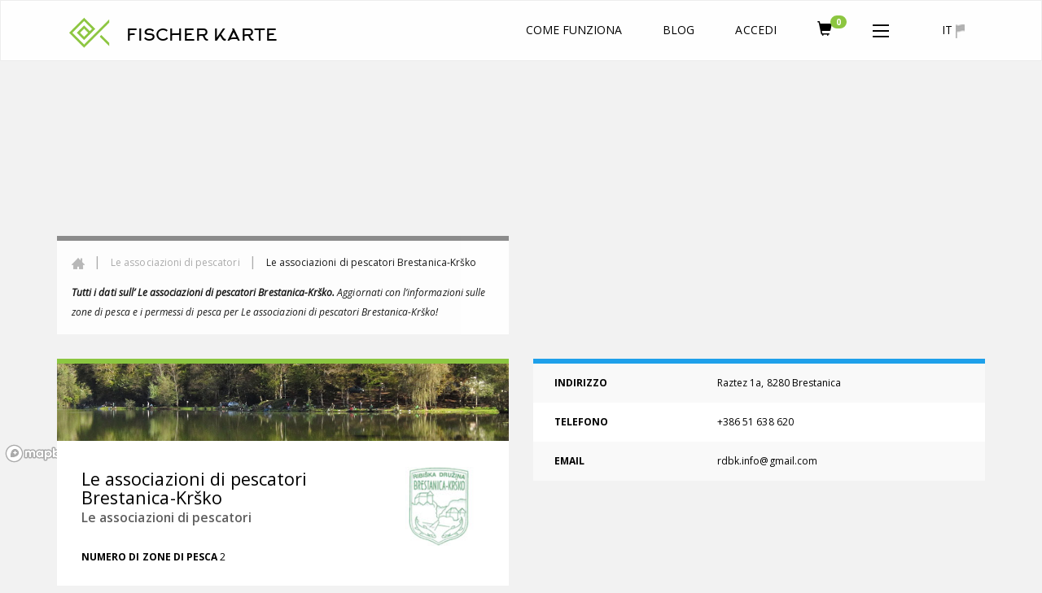

--- FILE ---
content_type: text/html; charset=UTF-8
request_url: https://www.fischerkarte.at/it/rd-brestanica-krsko
body_size: 12554
content:
<!DOCTYPE html>
<html lang="it">
<head>

    <link href='https://fonts.googleapis.com/css?family=Open+Sans:400,700,600,400italic&subset=latin,cyrillic-ext,cyrillic,latin-ext'
          rel='stylesheet' type='text/css'>
    <meta http-equiv="X-UA-Compatible" content="IE=edge">
    <meta charset="utf-8">
    <meta name="viewport" content="width=device-width, initial-scale=1.0, maximum-scale=1.0, user-scalable=no">
    <!-- The above 3 meta tags *must* come first in the head; any other head content must come *after* these tags -->
    <link href="https://www.fischerkarte.at/favicon.ico" type="image/x-icon" rel="shortcut icon"/>
	<base href="https://www.fischerkarte.at/"/>
    <title>Le associazioni di pescatori Brestanica-Krško - La più grande scelta di pesca a mosca, destinazioni di pesca in Slovenia, Europa. Prenoti la sua permesso di pesca online adesso!</title>
    <!-- CSS -->
    <link href="https://www.fischerkarte.at/css/select2.css" rel="stylesheet" />
    <link href="https://www.fischerkarte.at/css/basictable.style.css" rel="stylesheet" />
    <link href="https://www.fischerkarte.at/css/stacktable-only-try.css" rel="stylesheet" />
    <link href="https://www.fischerkarte.at/css/main.css?v=2.231" rel="stylesheet">
    <!--bd546628063184f8a5eae55af0e6c7ed-->
    <link href="https://www.fischerkarte.at/css/slick.css" rel="stylesheet">
    <link rel="stylesheet" type="text/css" href="https://www.fischerkarte.at/css/jquery-ui-1.8.22.custom-pepper-grinder.css"/>
    <link href='https://api.mapbox.com/mapbox-gl-js/v2.2.0/mapbox-gl.css' rel='stylesheet' />
    
    <link rel="stylesheet" type="text/css" href="https://www.fischerkarte.at/css/font-awesome.min.css?v=1.1" />
	<meta name="description" content="Il laghetto Mackovec (Brestanica), Fiume Sava (dal confluenza con il fiume Blanscica fino alla fine dell'argine sotto alla centrale nucleare di Krsko sulla sponda sinistra del fiume Sava). "/>
    <meta name="keywords" content="Il laghetto Mackovec (Brestanica), Fiume Sava (dal confluenza con il fiume Blanscica fino alla fine dell'argine sotto alla centrale nucleare di Krsko sulla sponda sinistra del fiume Sava)"/>
    <meta property="og:url" content="https://www.fischerkarte.at/it/rd-brestanica-krsko"/>
    <meta property="og:title" content="Le associazioni di pescatori Brestanica-Krško - La più grande scelta di pesca a mosca, destinazioni di pesca in Slovenia, Europa. Prenoti la sua permesso di pesca online adesso!"/>
    <meta property="og:description" content="Il laghetto Mackovec (Brestanica), Fiume Sava (dal confluenza con il fiume Blanscica fino alla fine dell'argine sotto alla centrale nucleare di Krsko sulla sponda sinistra del fiume Sava). "/>
    <meta property="og:type" content="website"/>
    <meta property="og:image" content="https://www.fischerkarte.at/img/logo/logo-rd-brestanca-krsko.jpg"/>
    <meta property="fb:app_id" content="220260514762217"/>
    
    <!-- Start of  Zendesk Widget script -->
    <script id="ze-snippet" src="https://static.zdassets.com/ekr/snippet.js?key=b10b6aa9-e534-42b2-a5fb-9ff02e626c2e"> </script>
    <script type="text/javascript">
     zE('webWidget', 'setLocale', 'en');
    </script>
    <!-- End of  Zendesk Widget script -->
    
</head>
<body class="typography"><!--[if lte IE 8]><p class="chromeframe">Your browser is <em>ancient!</em> <a rel="nofollow"
																			  href="http://browsehappy.com/">Upgrade to
	a different browser</a> or <a rel="nofollow" href="http://www.google.com/chromeframe/?redirect=true">install Google
	Chrome Frame</a> to experience this site.</p><![endif]-->
<div class="alert alert-danger hidden" style="text-align: center;">
	<strong>!!</strong> A causa del basso livello dell'acqua e delle temperature estreme, maneggiare il pesce con cura! Se possibile, posticipa la pesca (soprattutto dei salmonidi) per un giorno circa per consentire la normalizzazione delle condizioni.
</div>
<header class="header">
	<nav class="navbar navbar-default header-static-top navbar-main">
		<div class="container">
			<!-- BRAND - left -->
			<div class="navbar-header pull-left">
				<a href="https://www.fischerkarte.at/it"><img class="logo-ribiske-karte" src="https://www.fischerkarte.at/img/licence_to_fish_green_fish_logo_723x723.png"></a>
				<a href="https://www.fischerkarte.at/it" class="navbar-brand hidden-xs">FISCHER KARTE
					<!--<img alt="christmas cap" src="https://www.fischerkarte.at/img/christmas-cap.png">-->
				</a>
			</div>
			<!-- LANGUAGE - right -->
			<div class="navbar-header pull-right">
				<ul class="nav navbar-nav">
					<li id="collapse_submenu_lang" class="hidden-xs">
						<a href="#" class="dropdown-toggle" data-toggle="dropdown" role="button" aria-haspopup="true"
						   aria-expanded="false">it <img alt="it" src="https://www.fischerkarte.at/img/icon_flag.png"></a>
						<ul class="dropdown-menu">
							
							<li title="Deutsch"><a href="https://www.fischerkarte.at/rd-brestanica-krsko">de</a></li>
							
							<li title="English"><a href="https://www.fischerkarte.at/en/rd-brestanica-krsko">en</a></li>
							
							<li title="Slovenščina"><a href="https://www.fischerkarte.at/sl/rd-brestanica-krsko">sl</a></li>
							
						</ul>
					</li>
					<li class="visible-xs">
						<a id="mobile_lang" href="#navbar-collapse-2" data-toggle="collapse" class="quiet">
							it <img alt="it" src="https://www.fischerkarte.at/img/icon_flag.png"></a>
					</li>
				</ul>
			</div>

			<!-- MENU mobile - right -->
			<div class="navbar-header">
				<button type="button" class="navbar-toggle collapsed" data-toggle="collapse" data-target="#navbar-collapse-1" aria-expanded="false">
					<!--<span class="badge hidden" style="background-color:#8cc640;position: absolute;bottom:50%;right:10%;">0</span>-->
					<img src="https://www.fischerkarte.at/img/icon_more.png" alt="Menu">
				</button>
				<ul class="nav navbar-nav pull-right">
					
					<li class="visible-xs"><a href="https://auth.fischerkarte.at/it/login" title="Accedi" class="cp glyphicon glyphicon-log-in"></a></li>
					
					
					<li class="visible-xs">
						<a href="https://meine.fischerkarte.at/it/shopping-cart">
							<i style="font-size: 18px;margin-top: 4px;" class="glyphicon glyphicon-shopping-cart"></i>
	                        <span class="badge" style="background-color:#8cc640;position: absolute;bottom:50%;left:30px;">0</span>
                        </a>
                    </li>
				</ul>
			</div>

			<!-- MENU not-mobile with SUBMENU - right -->
			<!-- Collect the nav links, forms, and other content for toggling -->
			<div id="navbar-collapse-1" class="collapse navbar-collapse pull-right">
				<ul class="nav navbar-nav">
					<!--<li><a href="#"><img src="https://www.fischerkarte.at/img/icon_search.png" alt="Search"></a></li>-->

					
					<li ><a href="https://www.fischerkarte.at/it/kako-deluje">Come funziona</a></li>
					<li><a href="https://www.fischerkarte.at/blog" target="_blank">Blog</a></li>
					
					
					
					<li class="hidden-xs"><a href="https://auth.fischerkarte.at/it/login">Accedi</a></li>
					
					
					<li class="hidden-xs">
						<a href="https://meine.fischerkarte.at/it/shopping-cart">
							<i style="font-size: 18px;" class="glyphicon glyphicon-shopping-cart"></i>
	                        <span class="badge" style="background-color:#8cc640;position: absolute;bottom:50%;right:10%;">0</span>
                        </a>
                    </li>
					<li id="collapse_submenu" class="dropdown hidden-xs">
						<a href="#" class="dropdown-toggle" data-toggle="dropdown" role="button" aria-haspopup="true"
						   aria-expanded="false"><img src="img/icon_more.png" alt="More"></a>
						<ul class="dropdown-menu">
							
							
							<li ><a href="https://www.fischerkarte.at/it/ribolovni-revirji">Zone di pesca</a></li>
							<li ><a href="https://www.fischerkarte.at/it/ribiske-druzine">Le associazioni di pescatori</a></li>
							
							<li ><a href="https://www.fischerkarte.at/it/nakup-darilnega-bona">Buoni regalo</a></li>
							
							<li ><a class="highlighted" href="https://www.fischerkarte.at/it/kapitalni-ulovi">Catture da record</a></li>
							<li><a href="https://www.fischerkarte.at/it/la-pesca-in-slovenia">La pesca in Slovenia</a></li>
							
							<li><a href="https://auth.fischerkarte.at/it/register">Registrazione</a></li>
							
							
						</ul>
					</li>

					
					
					<li class="visible-xs"><a href="https://www.fischerkarte.at/it/ribolovni-revirji">Zone di pesca</a></li>
					<li class="visible-xs"><a href="https://www.fischerkarte.at/it/ribiske-druzine">Le associazioni di pescatori</a></li>
					
					<li class="visible-xs"><a href="https://www.fischerkarte.at/it/nakup-darilnega-bona">Buoni regalo</a></li>
					
					<li class="visible-xs"><a class="highlighted" href="https://www.fischerkarte.at/it/kapitalni-ulovi">Catture da record</a></li>
					<li class="visible-xs"><a href="https://www.fischerkarte.at/it/la-pesca-in-slovenia">La pesca in Slovenia</a></li>
					
					<li class="visible-xs"><a href="https://auth.fischerkarte.at/it/register">Registrazione</a></li>
					
					
				</ul>
			</div>
			<!-- /.navbar-collapse -->

			<div id="navbar-collapse-2" class="collapse navbar-collapse pull-right hidden-lg hidden-md hidden-sm">
				<ul class="nav navbar-nav">
					
							<li title="Deutsch"><a href="https://www.fischerkarte.at/rd-brestanica-krsko">de</a></li>
							
							<li title="English"><a href="https://www.fischerkarte.at/en/rd-brestanica-krsko">en</a></li>
							
							<li title="Slovenščina"><a href="https://www.fischerkarte.at/sl/rd-brestanica-krsko">sl</a></li>
							
				</ul>
			</div>
			<!-- /.navbar-collapse -->
		</div>
		<!-- /.container -->
	</nav>
</header>

<div class="family pb0">
    <div class="container-fluid">
        <div class="row">
            <div id="map_canvas" class="map" style="z-index:0;position: absolute !important; height: 500px !important;"></div>
        </div>
    </div>

    <div class="container">
        <div class="row">
            <div class="col-sm-6 opc9">
                <div class="breadcrumbs">
                    <ol class="breadcrumb">
                        <li><a href="https://www.fischerkarte.at/it"><img src="https://www.fischerkarte.at/img/icon_home.png"></a></li>
                        <li><a href="https://www.fischerkarte.at/it/ribiske-druzine">Le associazioni di pescatori</a></li>
                        <li class="active">Le associazioni di pescatori  Brestanica-Krško</li>
                    </ol>
                    <span class="italic"><strong>Tutti i dati sull’ Le associazioni di pescatori Brestanica-Krško.</strong> Aggiornati con l’informazioni sulle zone di pesca e i permessi di pesca per Le associazioni di pescatori Brestanica-Krško!</span>
                </div>
            </div>
        </div>
        <div class="row">
            <div class="col-sm-6">
                <div class="block-border-top">
                    <div class="block-img">
                        <img src="https://www.fischerkarte.at/img/h_imgs/brestanica-krsko-dovolilnice.jpg" class="img-full-width">
                    </div>
                    <div class="block-text">
                        
                        <img src="https://www.fischerkarte.at/img/logo/logo-rd-brestanca-krsko.jpg" class="family-logo">
                        
                        <div class="family-text">
                            <h1 class="h2">Le associazioni di pescatori  Brestanica-Krško</h1>
                            <h4 class="quiet semi-bold"><a href="https://www.fischerkarte.at/it/ribiske-druzine">Le associazioni di pescatori </a></h4>
                        </div>
                        <br>
                        <ul class="block-features">
                            <li><span class="bold">NUMERO DI ZONE DI PESCA</span> <span>2</span>
                        </ul>
                    </div>
                </div>
            </div>
            <div class="col-sm-6">
                <div class="block-border-top data">
                    <table class="table table-striped mb0">
                        <tr>
                            <td class="bold">INDIRIZZO</td>
                            <td>Raztez 1a, 8280 Brestanica
                            </td>
                        </tr>
                        <tr>
                            <td class="bold">TELEFONO</td>
                            <td>+386 51 638 620
                            </td>
                        </tr>
                        <tr>
                            <td class="bold">EMAIL</td>
                            <td><a href="mailto:rdbk.info@gmail.com">rdbk.info@gmail.com</a></td>
                        </tr>
                        <tr hidden>
                            <td class="bold">ORARIO DI LAVORO</td>
                            <td>Za info pokličite 051 638 620
                            </td>
                        </tr>
                    </table>
                </div>
            </div>
        </div>
        
    </div>
</div>
<div class="districts container">
    <div class="row">
                                <div class="col-sm-4">
            <div class="block">
                <div class="block-img">
                    <a href="https://www.fischerkarte.at/it/rd-brestanica-krsko/ribnik-mackovec-2"><img title="Il laghetto Mackovec " alt="Ribnik Mačkovec 2" src="https://www.fischerkarte.at/img/h_imgs/mackovec-brestanica-krsko-dovolilnice.jpg" class="img-full-width"></a>
                                    </div>
                <div class="block-text-sm">
                    <h2><a href="https://www.fischerkarte.at/it/rd-brestanica-krsko/ribnik-mackovec-2">Il laghetto Mackovec </a></h2>
                    <span class="h5 quiet">(Brestanica)</span>                    <span class="h5 quiet"></span>
                    <h4 class="quiet semi-bold"><a href="https://www.fischerkarte.at/it/rd-brestanica-krsko">Le associazioni di pescatori Brestanica-Krško</a></h4>
                                                            <br>
                    <ul class="block-features">
                        <li><span class="bold text-uppercase">Possibilità di pesca</span>* <span>alburno, carpa, carpa argento, carpa di prussia, carpa erbivora (amur), cavedano europeo, rutilo (gardon), scardola, tinca</span>
                        </li>
                        <li><span class="bold text-uppercase">Tipo di pesca</span>*
                            <span>pesca a fondo, pesca con il galleggiante</span>
                        </li>
                        <li><span class="bold text-uppercase">Esche ammesse</span>*
                            <span>esche di origine animale, esche di origine vegetale</span>
                        </li>
                        <li><span class="bold text-uppercase">Tipo d'acqua</span> <span>acque ferme</span></li>
                    </ul>
                    <br>
                    <span class="glyphicon glyphicon-hand-right" style="color:red"></span>
                    <span class="bold">* ATTENZIONE:</span>
                    <span style="font-style: italic"> I parametri dipendono dal permesso di pesca acquistato! Prima dell’acquisto, verifica QUALI TIPI DI PESCA sono consentiti con ciascun permesso!</span>
                    <a class="glyphicon glyphicon-option-horizontal pull-right lead" href="https://www.fischerkarte.at/it/rd-brestanica-krsko/ribnik-mackovec-2" role="button"></a>
                                    </div>
            </div>
        </div>
                                <div class="col-sm-4">
            <div class="block">
                <div class="block-img">
                    <a href="https://www.fischerkarte.at/it/rd-brestanica-krsko/sava-19"><img title="Fiume Sava " alt="Sava 19" src="https://www.fischerkarte.at/img/h_imgs/sava-brestanica-krsko-dovolilnice.jpg" class="img-full-width"></a>
                                    </div>
                <div class="block-text-sm">
                    <h2><a href="https://www.fischerkarte.at/it/rd-brestanica-krsko/sava-19">Fiume Sava </a></h2>
                    <span class="h5 quiet">(dal confluenza con il fiume Blanscica fino alla fine dell'argine sotto alla centrale nucleare di Krsko sulla sponda sinistra del fiume Sava)</span>                    <span class="h5 quiet"></span>
                    <h4 class="quiet semi-bold"><a href="https://www.fischerkarte.at/it/rd-brestanica-krsko">Le associazioni di pescatori Brestanica-Krško</a></h4>
                                                            <br>
                    <ul class="block-features">
                        <li><span class="bold text-uppercase">Possibilità di pesca</span>* <span>alburno, barbo, carpa, cavedano europeo, luccio, naso, pigo, siluro d'europa, vimba</span>
                        </li>
                        <li><span class="bold text-uppercase">Tipo di pesca</span>*
                            <span>pesca a fondo, pesca a mosca, pesca a spinning, pesca con il galleggiante, pesca dalla barca</span>
                        </li>
                        <li><span class="bold text-uppercase">Esche ammesse</span>*
                            <span>esche artificiali, esche di origine animale, esche di origine vegetale, mosca artificiale</span>
                        </li>
                        <li><span class="bold text-uppercase">Tipo d'acqua</span> <span>corsi d'acqua</span></li>
                    </ul>
                    <br>
                    <span class="glyphicon glyphicon-hand-right" style="color:red"></span>
                    <span class="bold">* ATTENZIONE:</span>
                    <span style="font-style: italic"> I parametri dipendono dal permesso di pesca acquistato! Prima dell’acquisto, verifica QUALI TIPI DI PESCA sono consentiti con ciascun permesso!</span>
                    <a class="glyphicon glyphicon-option-horizontal pull-right lead" href="https://www.fischerkarte.at/it/rd-brestanica-krsko/sava-19" role="button"></a>
                                    </div>
            </div>
        </div>
                    </div>
    </div>


    <!-- Mapbox CSS & JS -->
    <link href="https://api.mapbox.com/mapbox-gl-js/v2.15.0/mapbox-gl.css" rel="stylesheet" />
    <script src="https://api.mapbox.com/mapbox-gl-js/v2.15.0/mapbox-gl.js"></script>
    <script src="https://unpkg.com/@mapbox/mapbox-sdk/umd/mapbox-sdk.min.js"></script>

    <script>
      // Mapbox token
      mapboxgl.accessToken = 'pk.eyJ1IjoicHViaSIsImEiOiJjbWFmbzUwNjcwM3ZoMm5zaDFiazZ5aXNzIn0.B1gawQzcntv5GJLg3bW5kg';

      // Create map
      const map = new mapboxgl.Map({
        container: 'map_canvas',
        style: 'mapbox://styles/mapbox/streets-v11',
        center: [14.768927, 46.191545],
        zoom: 8
      });

      // Polyline coordinates
      const flightPlanCoordinates = [
        {lng: 13.71866, lat: 46.52661}, {lng: 13.77611, lat: 46.51833}, {lng: 13.84556, lat: 46.52000},
        {lng: 13.93695, lat: 46.51583}, {lng: 14.08222, lat: 46.48916}, {lng: 14.12889, lat: 46.46306},
        {lng: 14.47805, lat: 46.41945}, {lng: 14.54500, lat: 46.40749}, {lng: 14.81319, lat: 46.51138},
        {lng: 14.83375, lat: 46.57069}, {lng: 14.86750, lat: 46.61333}, {lng: 15.07441, lat: 46.64857},
        {lng: 15.13945, lat: 46.65722}, {lng: 15.40611, lat: 46.65250}, {lng: 15.60250, lat: 46.68666},
        {lng: 15.80666, lat: 46.71861}, {lng: 15.85903, lat: 46.72319}, {lng: 15.98792, lat: 46.75514},
        {lng: 16.00931, lat: 46.83549}, {lng: 16.11180, lat: 46.86972}, {lng: 16.18104, lat: 46.86458},
        {lng: 16.22945, lat: 46.87625}, {lng: 16.29819, lat: 46.86930}, {lng: 16.33722, lat: 46.80916},
        {lng: 16.32527, lat: 46.75583}, {lng: 16.37533, lat: 46.72277}, {lng: 16.40861, lat: 46.65888},
        {lng: 16.53097, lat: 46.50903}, {lng: 16.60787, lat: 46.47624}, {lng: 16.56446, lat: 46.47709},
        {lng: 16.51779, lat: 46.49165}, {lng: 16.46389, lat: 46.52096}, {lng: 16.38416, lat: 46.53583},
        {lng: 16.29251, lat: 46.53082}, {lng: 16.25241, lat: 46.49556}, {lng: 16.26611, lat: 46.41945},
        {lng: 16.13792, lat: 46.40596}, {lng: 16.08041, lat: 46.33604}, {lng: 16.01722, lat: 46.29805},
        {lng: 15.79778, lat: 46.23333}, {lng: 15.65916, lat: 46.22090}, {lng: 15.61195, lat: 46.16694},
        {lng: 15.60639, lat: 46.11583}, {lng: 15.66361, lat: 46.06798}, {lng: 15.71149, lat: 46.05319},
        {lng: 15.72445, lat: 45.93861}, {lng: 15.69611, lat: 45.84306}, {lng: 15.65264, lat: 45.82339},
        {lng: 15.61180, lat: 45.84674}, {lng: 15.49945, lat: 45.83583}, {lng: 15.31584, lat: 45.75666},
        {lng: 15.28865, lat: 45.70055}, {lng: 15.35663, lat: 45.71201}, {lng: 15.35259, lat: 45.65176},
        {lng: 15.29400, lat: 45.59454}, {lng: 15.30397, lat: 45.53863}, {lng: 15.27722, lat: 45.46277},
        {lng: 15.15667, lat: 45.42929}, {lng: 15.09203, lat: 45.47152}, {lng: 14.97906, lat: 45.50047},
        {lng: 14.82609, lat: 45.46545}, {lng: 14.72361, lat: 45.53139}, {lng: 14.57035, lat: 45.66638},
        {lng: 14.53500, lat: 45.61222}, {lng: 14.49611, lat: 45.54368}, {lng: 14.39250, lat: 45.48611},
        {lng: 14.13722, lat: 45.47527}, {lng: 13.90695, lat: 45.45333}, {lng: 13.70361, lat: 45.44416},
        {lng: 13.64048, lat: 45.45375}, {lng: 13.59174, lat: 45.48170}, {lng: 13.66584, lat: 45.54306},
        {lng: 13.74993, lat: 45.54902}, {lng: 13.71695, lat: 45.59611}, {lng: 13.85722, lat: 45.58722},
        {lng: 13.91834, lat: 45.63639}, {lng: 13.83528, lat: 45.71777}, {lng: 13.79153, lat: 45.75277},
        {lng: 13.69750, lat: 45.78416}, {lng: 13.60375, lat: 45.80888}, {lng: 13.57833, lat: 45.85027},
        {lng: 13.61410, lat: 45.90514}, {lng: 13.63472, lat: 45.94791}, {lng: 13.59334, lat: 45.99305},
        {lng: 13.54028, lat: 45.96833}, {lng: 13.47972, lat: 46.01222}, {lng: 13.53889, lat: 46.07944},
        {lng: 13.59361, lat: 46.10527}, {lng: 13.66604, lat: 46.17531}, {lng: 13.55055, lat: 46.21805},
        {lng: 13.48847, lat: 46.23195}, {lng: 13.41889, lat: 46.21306}, {lng: 13.38347, lat: 46.29514},
        {lng: 13.44084, lat: 46.34638}, {lng: 13.51139, lat: 46.38472}, {lng: 13.69201, lat: 46.45166},
        {lng: 13.71866, lat: 46.52661}
      ];

      // Convert to GeoJSON line
      const geojsonLine = {
        type: 'Feature',
        geometry: {
          type: 'LineString',
          coordinates: flightPlanCoordinates.map(coord => [coord.lng, coord.lat])
        }
      };

      map.on('load', function () {
        // Add line layer
        map.addSource('route', {
          'type': 'geojson',
          'data': geojsonLine
        });

        map.addLayer({
          'id': 'route',
          'type': 'line',
          'source': 'route',
          'layout': {},
          'paint': {
            'line-color': '#444',
            'line-width': 5,
            'line-opacity': 0.5
          }
        });

        // Geocode address
        const mapboxClient = mapboxSdk({ accessToken: 'pk.eyJ1IjoicHViaSIsImEiOiJjbWFmbzUwNjcwM3ZoMm5zaDFiazZ5aXNzIn0.B1gawQzcntv5GJLg3bW5kg'});
        const address = 'Raztez 1a, 8280 Brestanica';

        mapboxClient.geocoding.forwardGeocode({
          query: address,
          limit: 1
        })
        .send()
        .then(response => {
          if (response && response.body && response.body.features && response.body.features.length) {
            const feature = response.body.features[0];
            const lngLat = feature.center;

            // Center map
            map.flyTo({ center: lngLat, zoom: 10, offset: [300, 0] });

            // Create marker
            const marker = new mapboxgl.Marker()
              .setLngLat(lngLat)
              .addTo(map);

            // Info popup
            const popupHtml = `
              <div style="width:300px">
                <div style="float:left;margin-right:10px">
                  <img src="https://www.fischerkarte.at/img/logo/logo-rd-brestanca-krsko.jpg" width="80">
                </div>
                <a target="_blank" style="float:left;font-size:16px;width:210px" href="https://maps.google.com/maps?q=${lngLat[1]},${lngLat[0]}&z=12">Le associazioni di pescatori  Brestanica-Krško</a><br />
                <a target="_blank" style="float:left;font-size:12px;width:210px" href="https://maps.google.com/maps?q=${lngLat[1]},${lngLat[0]}&z=12">Raztez 1a, 8280 Brestanica</a>
              </div>
            `;

            const popup = new mapboxgl.Popup({ offset: 25, maxWidth: '500px' }).setHTML(popupHtml);
            marker.setPopup(popup);
          } else {
            alert('Geocode was not successful.');
          }
        });
      });
    </script>
<footer>
    <div class="footer-top">
        <nav class="navbar navbar-inverse navbar-static-top">
            <div class="container">
                <div class="navbar-header">
                    <a class="navbar-brand" href="https://www.fischerkarte.at/it">RIBISKE KARTE</a>

                    <button type="button" class="navbar-toggle collapsed" data-toggle="collapse"
                            data-target="#bs-example-navbar-collapse-2" aria-expanded="false">
                        <img src="https://www.fischerkarte.at/img/icon_more_inverted.png" alt="More">
                    </button>
                </div>
                <div class="collapse navbar-collapse" id="bs-example-navbar-collapse-2">
                    <ul class="nav navbar-nav navbar-right">
                        <li><a href="https://www.fischerkarte.at/it/pogosta-vprasanja">FAQ</a></li>
                        <li><a href="https://www.fischerkarte.at/it/kako-deluje">Come funziona</a></li>
                        <li><a href="https://www.fischerkarte.at/it/blog">Blog</a></li>
                        <li><a href="https://www.fischerkarte.at/it/kontakt">Contatto</a></li>
                        <li><a href="#" class="pr0"><img alt="More" src="img/icon_share.png"></a></li>
                    </ul>
                </div>
            </div>
        </nav>
    </div>
    <div class="footer-bottom">
        <div class="container">
            <div class="row">
                <ul class="col-sm-2">
	<li>
		<a href="https://www.fischerkarte.at/it/pogosta-vprasanja" target="_blank">FAQ</a></li>
	<li>
		<a href="https://www.fischerkarte.at/it/navodila-za-uporabo" target="_blank">Come funziona</a></li>
	<li>
		<a href="https://www.fischerkarte.at/it/placilo-ribiske-karte-z-e-denarnico" target="_blank">Come pagare con l'eWallet?</a></li>
	<li>
		<a href="https://www.fischerkarte.at/it/o-portalu" target="_blank">Informazioni sul sito</a></li>
</ul>
<ul class="col-sm-2">
	<li>
		<a href="https://www.fischerkarte.at/it/kontakt" target="_blank">Contatto</a></li>
	<li>
		<a href="https://www.fischerkarte.at/it/pravila-in-pogoji" target="_blank">Termini e condizioni</a></li>
	<li>
		<a href="https://www.fischerkarte.at/it/za-ribiske-druzine" target="_blank">Per le Le associazioni di pescatori</a></li>
</ul>
<ul class="col-sm-2">
	<li>
		<a href="https://www.fischerkarte.at/it/la-pesca-in-slovenia" target="_blank">La pesca in Slovenia</a></li>
	<li>
		<a href="https://www.fischerkarte.at/it/pesca-a-mosca-in-slovenia" target="_blank">Pesca a mosca in Slovenia</a></li>
	<li>
		<a href="https://www.fischerkarte.at/it/pesca-alla-carpa-in-slovenia" target="_blank">Pesca alla carpa in Slovenia</a></li>
	<li>
		<a href="https://www.fischerkarte.at/it/najzanimivejse-ribolovne-ribe-v-sloveniji" target="_blank">I pesci più interessanti per la pesca in Slovenia</a></li>
	<li>
		<a href="https://www.fischerkarte.at/it/ribolovni-revirji" target="_blank">Zone di pesca</a></li>
	<li>
		<a href="https://www.fischerkarte.at/it/ribiske-druzine" target="_blank">Le associazioni di pescatori</a></li>
</ul>
<ul class="col-sm-2">
	<li>
		<a href="https://www.fischerkarte.at/it/kapitalni-ulovi" target="_blank">Catture da record</a></li>
	<li>
		<a href="https://www.ribiskekarte.si/blog/" target="_blank">Blog</a></li>
	<li>
		<a href="https://www.fischerkarte.at/it/v-medijih" target="_blank">Nei media</a></li>
</ul>

                <div class="col-sm-4 brands">
                    <a onclick="_gaq.push(['_trackEvent','brands','footer','sloveniainfo']);" class="pull-left" href="http://www.slovenia.info" target="_blank" rel="nofollow"><img alt="slovenia.info" src="https://www.fischerkarte.at/img/logo_brand_i_feel_slovenia.png" class="img-responsive"></a>
                    <a onclick="_gaq.push(['_trackEvent','brands','footer','visitljubljanacom']);" class="pull-left" href="https://www.visitljubljana.com" target="_blank" rel="nofollow"><img alt="visitljubljana.com" src="https://www.fischerkarte.at/img/logo_brand_visit_ljubljana.png" class="img-responsive"></a>
                    <a onclick="_gaq.push(['_trackEvent','brands','footer','radolcasi']);" class="pull-left" href="http://www.radolca.si" target="_blank" rel="nofollow"><img alt="radolca.si" src="https://www.fischerkarte.at/img/logo_brand_radolca.png" class="img-responsive"></a>
                </div>
            </div>
            <div class="row">
                <div class="col-sm-12">
                    <div class="pull-left  payment-images">
                        <img alt="Moneta" src="https://www.fischerkarte.at/img/_footer/logo_moneta_new.png" class="img-responsive pull-left">
                        <img alt="Visa" src="https://www.fischerkarte.at/img/_footer/logo_visa.png" class="img-responsive pull-left">
                        <img alt="Visa Electron" src="https://www.fischerkarte.at/img/_footer/logo_visa_electron.png" class="img-responsive pull-left ">
                        <img alt="Mastercard" src="https://www.fischerkarte.at/img/_footer/logo_mastercard.png" class="img-responsive pull-left">
                        <img alt="Mastercard Secure Code" src="https://www.fischerkarte.at/img/_footer/logo_mc_secure_code.png" class="img-responsive pull-left ">
                        <img alt="Verified by Visa" src="https://www.fischerkarte.at/img/_footer/logo_verified_by_visa.png" class="img-responsive pull-left ">
                        <img alt="PayPal" src="https://www.fischerkarte.at/img/_footer/logo_paypal.png" class="img-responsive pull-left">
                    </div>
                </div>
            </div>
        </div>
    </div>
    <div class="footer-copyright">
        <div class="container center">Ribiške karte &copy; 2026 &bullet; Tutti i diritti riservati
        </div>
    </div>
    <div class="footer-copyright" style="background: white">
        <div class="container center">
            <div class="row">
                <div class="col-sm-12">
                    <div class="pull-left footer-logos">
                        
                        <a target="_blank" href="https://www.fischerkarte.at/it/rd-ajdovscina"> <img title="Ajdovščina" alt="Ajdovščina" src="https://www.fischerkarte.at/img/logo/logo_rd_ajdovscina.jpg" class="img-responsive"></a>
                        
                        <a target="_blank" href="https://www.fischerkarte.at/it/rd-barje"> <img title="Barje" alt="Barje" src="https://www.fischerkarte.at/img/logo/rd_barje_logo.png" class="img-responsive"></a>
                        
                        <a target="_blank" href="https://www.fischerkarte.at/it/rd-ilirska-bistrica"> <img title="Bistrica" alt="Bistrica" src="https://www.fischerkarte.at/img/logo/logotip-rd-bistrica-2024.jpg" class="img-responsive"></a>
                        
                        <a target="_blank" href="https://www.fischerkarte.at/it/rd-bistrica-domzale"> <img title="Bistrica Domžale" alt="Bistrica Domžale" src="https://www.fischerkarte.at/img/logo/rd-bistrica-domzale-logotip-2019-izboljsani.png" class="img-responsive"></a>
                        
                        <a target="_blank" href="https://www.fischerkarte.at/it/rd-bohinj"> <img title="Bohinj" alt="Bohinj" src="https://www.fischerkarte.at/img/logo/logo_rd_bohinj.jpg" class="img-responsive"></a>
                        
                        <a target="_blank" href="https://www.fischerkarte.at/it/rd-brestanica-krsko"> <img title="Brestanica-Krško" alt="Brestanica-Krško" src="https://www.fischerkarte.at/img/logo/logo-rd-brestanca-krsko.jpg" class="img-responsive"></a>
                        
                        <a target="_blank" href="https://www.fischerkarte.at/it/rd-brezice"> <img title="Brežice" alt="Brežice" src="https://www.fischerkarte.at/img/logo/logo-rd-brezice.jpg" class="img-responsive"></a>
                        
                        <a target="_blank" href="https://www.fischerkarte.at/it/rd-celje"> <img title="Celje" alt="Celje" src="https://www.fischerkarte.at/img/logo/logo_rd_celje.jpg" class="img-responsive"></a>
                        
                        <a target="_blank" href="https://www.fischerkarte.at/it/rd-cerknica"> <img title="Cerknica" alt="Cerknica" src="https://www.fischerkarte.at/img/logo/rd-cerknica-logotip-128.jpg" class="img-responsive"></a>
                        
                        <a target="_blank" href="https://www.fischerkarte.at/it/rd-crnomelj"> <img title="Črnomelj" alt="Črnomelj" src="https://www.fischerkarte.at/img/logo/logo-rd-crnomelj.jpg" class="img-responsive"></a>
                        
                        <a target="_blank" href="https://www.fischerkarte.at/it/rd-dolomiti"> <img title="Dolomiti" alt="Dolomiti" src="https://www.fischerkarte.at/img/logo/rd-dolomiti-logo-znak-lipan.jpg" class="img-responsive"></a>
                        
                        <a target="_blank" href="https://www.fischerkarte.at/it/gemeinde-keutschach-am-see"> <img title="Gemeinde Keutschach am See" alt="Gemeinde Keutschach am See" src="https://www.fischerkarte.at/img/logo/gemeinde-keutschach-am-see.jpg" class="img-responsive"></a>
                        
                        <a target="_blank" href="https://www.fischerkarte.at/it/rd-grosuplje"> <img title="Grosuplje" alt="Grosuplje" src="https://www.fischerkarte.at/img/logo/logo-rd-grosuplje.jpg" class="img-responsive"></a>
                        
                        <a target="_blank" href="https://www.fischerkarte.at/it/iztok-rebernak"> <img title="Iztok Rebernak" alt="Iztok Rebernak" src="https://www.fischerkarte.at/img/logo/ribniki-vinicka-vas-128.jpg" class="img-responsive"></a>
                        
                        <a target="_blank" href="https://www.fischerkarte.at/it/rd-jesenice"> <img title="Jesenice" alt="Jesenice" src="https://www.fischerkarte.at/img/logo/logo-RD-Jesenice-128x128.jpg" class="img-responsive"></a>
                        
                        <a target="_blank" href="https://www.fischerkarte.at/it/rd-koper"> <img title="Koper" alt="Koper" src="https://www.fischerkarte.at/img/logo/logo-rd-koper.jpg" class="img-responsive"></a>
                        
                        <a target="_blank" href="https://www.fischerkarte.at/it/rd-koroska"> <img title="Koroška" alt="Koroška" src="https://www.fischerkarte.at/img/logo/logo-rd-koroska.jpg" class="img-responsive"></a>
                        
                        <a target="_blank" href="https://www.fischerkarte.at/it/rd-kostanjevica-na-krki"> <img title="Kostanjevica na Krki" alt="Kostanjevica na Krki" src="https://www.fischerkarte.at/img/logo/logo-rd-kostanjevica-na-krki.jpg" class="img-responsive"></a>
                        
                        <a target="_blank" href="https://www.fischerkarte.at/it/rd-kranj"> <img title="Kranj" alt="Kranj" src="https://www.fischerkarte.at/img/logo/logo-rd-kranj.jpg" class="img-responsive"></a>
                        
                        <a target="_blank" href="https://www.fischerkarte.at/it/rd-lasko"> <img title="Laško" alt="Laško" src="https://www.fischerkarte.at/img/logo/logo-rd-lasko.jpg" class="img-responsive"></a>
                        
                        <a target="_blank" href="https://www.fischerkarte.at/it/rd-lendava"> <img title="Lendava" alt="Lendava" src="https://www.fischerkarte.at/img/logo/logo-rd-lendava.jpg" class="img-responsive"></a>
                        
                        <a target="_blank" href="https://www.fischerkarte.at/it/rd-ljutomer"> <img title="Ljutomer" alt="Ljutomer" src="https://www.fischerkarte.at/img/logo/logo-rd-ljutomer.jpg" class="img-responsive"></a>
                        
                        <a target="_blank" href="https://www.fischerkarte.at/it/rd-majsperk"> <img title="Majšperk" alt="Majšperk" src="https://www.fischerkarte.at/img/logo/logo-rd-majsperk.jpg" class="img-responsive"></a>
                        
                        <a target="_blank" href="https://www.fischerkarte.at/it/rd-maribor"> <img title="Maribor" alt="Maribor" src="https://www.fischerkarte.at/img/logo/logo-rd-maribor.jpg" class="img-responsive"></a>
                        
                        <a target="_blank" href="https://www.fischerkarte.at/it/rd-medvode"> <img title="Medvode" alt="Medvode" src="https://www.fischerkarte.at/img/logo/logotip-rd-medvode.jpg" class="img-responsive"></a>
                        
                        <a target="_blank" href="https://www.fischerkarte.at/it/rd-metlika"> <img title="Metlika" alt="Metlika" src="https://www.fischerkarte.at/img/logo/rd-metlika-logo.png" class="img-responsive"></a>
                        
                        <a target="_blank" href="https://www.fischerkarte.at/it/rd-mozirje"> <img title="Mozirje" alt="Mozirje" src="https://www.fischerkarte.at/img/logo/logo-rd-mozirje.jpg" class="img-responsive"></a>
                        
                        <a target="_blank" href="https://www.fischerkarte.at/it/rd-mura-paloma"> <img title="Mura Paloma" alt="Mura Paloma" src="https://www.fischerkarte.at/img/logo/logo_rd_mura-paloma.jpg" class="img-responsive"></a>
                        
                        <a target="_blank" href="https://www.fischerkarte.at/it/rd-murska-sobota"> <img title="Murska Sobota" alt="Murska Sobota" src="https://www.fischerkarte.at/img/logo/logo-murska.jpg" class="img-responsive"></a>
                        
                        <a target="_blank" href="https://www.fischerkarte.at/it/rd-novo-mesto"> <img title="Novo mesto" alt="Novo mesto" src="https://www.fischerkarte.at/img/logo/logo-rd-novo-mesto.jpg" class="img-responsive"></a>
                        
                        <a target="_blank" href="https://www.fischerkarte.at/it/rd-pesnica-lenart"> <img title="Pesnica - Lenart" alt="Pesnica - Lenart" src="https://www.fischerkarte.at/img/logo/logo-rd-pesnica-lenart.jpg" class="img-responsive"></a>
                        
                        <a target="_blank" href="https://www.fischerkarte.at/it/rd-postojna"> <img title="Postojna" alt="Postojna" src="https://www.fischerkarte.at/img/logo/logo_rd_postojna.jpg" class="img-responsive"></a>
                        
                        <a target="_blank" href="https://www.fischerkarte.at/it/rd-ptuj"> <img title="Ptuj" alt="Ptuj" src="https://www.fischerkarte.at/img/logo/rdptuj.jpg" class="img-responsive"></a>
                        
                        <a target="_blank" href="https://www.fischerkarte.at/it/rd-radece"> <img title="Radeče" alt="Radeče" src="https://www.fischerkarte.at/img/logo/ribiska-druzina-radece-logotip.png" class="img-responsive"></a>
                        
                        <a target="_blank" href="https://www.fischerkarte.at/it/rd-radgona"> <img title="Radgona" alt="Radgona" src="https://www.fischerkarte.at/img/logo/logo-rd-radgona.JPG" class="img-responsive"></a>
                        
                        <a target="_blank" href="https://www.fischerkarte.at/it/rd-radlje-ob-dravi"> <img title="Radlje ob Dravi" alt="Radlje ob Dravi" src="https://www.fischerkarte.at/img/logo/logotip-ribiska-druzina-radlje-ob-dravi.jpg" class="img-responsive"></a>
                        
                        <a target="_blank" href="https://www.fischerkarte.at/it/rd-radovljica"> <img title="Radovljica" alt="Radovljica" src="https://www.fischerkarte.at/img/logo/logo_rd_radovljica.jpg" class="img-responsive"></a>
                        
                        <a target="_blank" href="https://www.fischerkarte.at/it/rd-rence"> <img title="Renče" alt="Renče" src="https://www.fischerkarte.at/img/logo/logo-rd-rence.jpg" class="img-responsive"></a>
                        
                        <a target="_blank" href="https://www.fischerkarte.at/it/rd-ribnica"> <img title="Ribnica" alt="Ribnica" src="https://www.fischerkarte.at/img/logo/logo_rd_ribnica.jpg" class="img-responsive"></a>
                        
                        <a target="_blank" href="https://www.fischerkarte.at/it/richard-sturzenbecher"> <img title="Richard Stürzenbecher" alt="Richard Stürzenbecher" src="https://www.fischerkarte.at/img/logo/richard-sturzenbecher-klein.jpg" class="img-responsive"></a>
                        
                        <a target="_blank" href="https://www.fischerkarte.at/it/rd-ruse"> <img title="Ruše" alt="Ruše" src="https://www.fischerkarte.at/img/logo/logo-rd-ruse.jpg" class="img-responsive"></a>
                        
                        <a target="_blank" href="https://www.fischerkarte.at/it/rd-sevnica"> <img title="Sevnica" alt="Sevnica" src="https://www.fischerkarte.at/img/logo/logo-rd-sevnica.jpg" class="img-responsive"></a>
                        
                        <a target="_blank" href="https://www.fischerkarte.at/it/rd-slovenska-bistrica"> <img title="Slovenska Bistrica" alt="Slovenska Bistrica" src="https://www.fischerkarte.at/img/logo/logo-rd-slovenska-bistrica.jpg" class="img-responsive"></a>
                        
                        <a target="_blank" href="https://www.fischerkarte.at/it/rd-soca"> <img title="Soča" alt="Soča" src="https://www.fischerkarte.at/img/logo/logo-rd-soca.jpg" class="img-responsive"></a>
                        
                        <a target="_blank" href="https://www.fischerkarte.at/it/rd-sora"> <img title="Sora" alt="Sora" src="https://www.fischerkarte.at/img/logo/rd-sora-skofja-loka-logotip-2018.jpg" class="img-responsive"></a>
                        
                        <a target="_blank" href="https://www.fischerkarte.at/it/rd-sotla"> <img title="Sotla" alt="Sotla" src="https://www.fischerkarte.at/img/logo/sotla_logo.jpg" class="img-responsive"></a>
                        
                        <a target="_blank" href="https://www.fischerkarte.at/it/rd-straza-sava"> <img title="Straža-Sava" alt="Straža-Sava" src="https://www.fischerkarte.at/img/logo/RD-STRAZA-SAVA-3-3.jpg" class="img-responsive"></a>
                        
                        <a target="_blank" href="https://www.fischerkarte.at/it/rd-sempeter"> <img title="Šempeter" alt="Šempeter" src="https://www.fischerkarte.at/img/logo/logo-rd-sempeter-2018a.jpg" class="img-responsive"></a>
                        
                        <a target="_blank" href="https://www.fischerkarte.at/it/rd-tolmin"> <img title="Tolmin" alt="Tolmin" src="https://www.fischerkarte.at/img/logo/RD_Tolmin _logo_2025.png" class="img-responsive"></a>
                        
                        <a target="_blank" href="https://www.fischerkarte.at/it/rd-velenje"> <img title="Velenje" alt="Velenje" src="https://www.fischerkarte.at/img/logo/logo-rd-velenje-2014.jpg" class="img-responsive"></a>
                        
                        <a target="_blank" href="https://www.fischerkarte.at/it/rd-vevce"> <img title="Vevče" alt="Vevče" src="https://www.fischerkarte.at/img/logo/rd-vevce-logo-2021.jpg" class="img-responsive"></a>
                        
                        <a target="_blank" href="https://www.fischerkarte.at/it/rd-visoko"> <img title="Visoko" alt="Visoko" src="https://www.fischerkarte.at/img/logo/rd-visoko-logo.jpg" class="img-responsive"></a>
                        
                        <a target="_blank" href="https://www.fischerkarte.at/it/rd-voglajna"> <img title="Voglajna" alt="Voglajna" src="https://www.fischerkarte.at/img/logo/logo-rd-voglajna.jpg" class="img-responsive"></a>
                        
                        <a target="_blank" href="https://www.fischerkarte.at/it/rd-vrhnika"> <img title="Vrhnika" alt="Vrhnika" src="https://www.fischerkarte.at/img/logo/logo-rd-vrhnika.jpg" class="img-responsive"></a>
                        
                        <a target="_blank" href="https://www.fischerkarte.at/it/zavod-za-ribistvo-slovenije"> <img title="Zavod za ribištvo Slovenije" alt="Zavod za ribištvo Slovenije" src="https://www.fischerkarte.at/img/logo/ribolov-slovenija-fishing-slovenia-zavod-za-ribistvo-slovenije-logo.jpg" class="img-responsive"></a>
                        
                        <a target="_blank" href="https://www.fischerkarte.at/it/zveza-za-sportni-ribolov-na-morju-slovenije"> <img title="Zveza za športni ribolov na morju Slovenije (ZŠRMS)" alt="Zveza za športni ribolov na morju Slovenije (ZŠRMS)" src="https://www.fischerkarte.at/img/logo/logo-zveza-za-sportni-ribolov-na-morju-slovenije-zsrms.jpg" class="img-responsive"></a>
                        
                        <a target="_blank" href="https://www.fischerkarte.at/it/rd-zelezniki"> <img title="Železniki" alt="Železniki" src="https://www.fischerkarte.at/img/logo/logo-rd-zelezniki.jpg" class="img-responsive"></a>
                        
                        <a target="_blank" href="https://www.fischerkarte.at/it/rd-ziri"> <img title="Žiri" alt="Žiri" src="https://www.fischerkarte.at/img/logo/logo-rd-ziri.jpg" class="img-responsive"></a>
                        
                    </div>
                </div>
            </div>
        </div>
    </div>
</footer>
<!-- /.modal for disabled language-->
  <div class="modal fade" id="disableg_lang_modal" role="dialog">
    <div class="modal-dialog">
      <div class="modal-content">
        <div class="modal-body">
          <!--<button type="button" class="close" data-dismiss="modal">&times;</button>-->
          <h4>Unfortunately, your language preferences are no longer updated. You have been redirected to the English version of the website. Depending on your preferences, you can also select a German or Italian version in the menu.</h4>
        </div>
                <div class="modal-footer">
          <button type="button" class="btn btn-default" data-dismiss="modal">Close</button>
        </div>
        
      </div>
    </div>
  </div>
<!-- /.modal for disabled language-->
<div class="modal fade pop_up_product-modal" id="myModal" tabindex="-1" role="dialog" aria-labelledby="productModalLabel">
    <div class="modal-dialog pop_up_modal-dialog" role="document">
        <div class="modal-content pop_up_modal-content">
            <div class="pop_up_discount-badge">-10%</div>
            <button type="button" class="pop_up_close-button" data-dismiss="modal" aria-label="Zapri" aria-hidden="true">
                <span aria-hidden="true">&times;</span>
            </button>
            <div class="modal-body">
                <img src="https://www.fischerkarte.at/img/_pop_up_modal/pop-up-alpine-diver-v3.jpg" 
                     alt="Alpine Diver V3 Muharski škornji" 
                     class="pop_up_product-image">
                <h2 class="pop_up_product-title">Muharski škornji Alpine Diver V3</h2>
                <p class="pop_up_product-description">
                    - <b>24 mesecev garancije</b><br>
                    - <b>90 dnevno vračilo denarja</b><br>
                    - Servis v Sloveniji<br>
                    - <b>COMBO10 za 10%</b> popusta ob nakupu kompleta s čevlji
                </p>
                <div class="pop_up_product-price">499,00 €</div>
                <a target="_blank" href="https://flyfishingshop.eu/izdelek/visoki-muharski-skornji-hotfly-superb-alpine-diver-v3/" onclick="_paq.push(['trackEvent', 'POPUP', 'Klik', 'gumb-nakup']);" class="pop_up_btn-order">
                    Naroči zdaj
                </a>
            </div>
        </div>
    </div>
</div><script>
    <!--//dynamic vars -->
    var login_url = 'https://www.fischerkarte.at/login/?login-lang=it';
    var img_href = 'https://www.fischerkarte.at/img';
</script>
<script type="text/javascript" src="https://www.fischerkarte.at/js/langs/it.js?v=2.02"></script>
<!--[if lt IE 9]>
<script src="https://oss.maxcdn.com/html5shiv/3.7.2/html5shiv.min.js"></script>
<script src="https://oss.maxcdn.com/respond/1.4.2/respond.min.js"></script>
<![endif]-->
<!-- jQuery (necessary for Bootstrap's JavaScript plugins) -->

<script src="https://ajax.googleapis.com/ajax/libs/jquery/3.5.1/jquery.min.js"></script>

<script src="https://www.fischerkarte.at/js/jquery-ui.min.js"></script>
<!-- select" for searcher filters functionality -->
<script type="text/javascript" src="https://www.fischerkarte.at/js/select2.min.js"></script>
<script type="text/javascript" src="https://www.fischerkarte.at/js/jquery.basictable.js"></script>
<script type="text/javascript" src="https://www.fischerkarte.at/js/stacktable-only-try.js"></script>
<script type="text/javascript" src="https://www.fischerkarte.at/js/moment.js"></script>
<script type="text/javascript" src="https://www.fischerkarte.at/js/jquery.autocomplete.new.js"></script>
<script type="text/javascript" src="https://cdnjs.cloudflare.com/ajax/libs/jquery-validate/1.19.1/jquery.validate.min.js"></script>
<script type="text/javascript" src="https://www.fischerkarte.at/js/langs/jquery.ui.datepicker-it.js?v=2.01"></script>
<script src="https://www.fischerkarte.at/js/bootstrap.min.js"></script>
<script src="https://www.fischerkarte.at/js/modernizr-custom.min.js"></script>
<script src="https://www.fischerkarte.at/js/jcarousellite.js"></script>
<script src="https://www.fischerkarte.at/js/slick.min.js?v=1.8.1"></script>
<script src="https://www.fischerkarte.at/js/salvattore.min.js"></script>

<script src="https://www.fischerkarte.at/js/_home.js?v=2.033"></script>



<script type="text/javascript" src="https://www.fischerkarte.at/js/general.js?v=2.170"></script>
<script type="text/javascript" src="https://www.fischerkarte.at/js/buy_general.js?v=2.50"></script>

<script type="text/javascript" src="https://www.fischerkarte.at/js/home_searcher_submit.js?v=2.01"></script>

<script type="text/javascript" src="https://www.fischerkarte.at/js/check_ticket_date.js?v=2.01"></script>
<script type="text/javascript" src="https://www.fischerkarte.at/js/_special_offer.js?v=2.02"></script>



<!-- Matomo -->
<script>
  var _paq = window._paq = window._paq || [];
  /* tracker methods like "setCustomDimension" should be called before "trackPageView" */
  _paq.push(['trackPageView']);
  _paq.push(['enableLinkTracking']);
  (function() {
    var u="//lipnik.net/analytics/matomo/";
    _paq.push(['setTrackerUrl', u+'matomo.php']);
    _paq.push(['setSiteId', '1']);
    var d=document, g=d.createElement('script'), s=d.getElementsByTagName('script')[0];
    g.async=true; g.src=u+'matomo.js'; s.parentNode.insertBefore(g,s);
  })();
</script>
<!-- End Matomo Code -->







<a onclick="_gaq.push(['_trackEvent','scroll-to-top','it']);" id="back-to-top" href="#" class="btn btn-primary btn-lg back-to-top" role="button" title="" data-toggle="tooltip" data-placement="left" style="left: 50%;right:auto;margin-left: -30px;"><span class="glyphicon glyphicon-chevron-up" style="margin-top:-10px"></span></a>
<script type="text/javascript">
    setTimeout(function() {
        $('#myModal').modal({show:false});
    }, 0000);
    $('#myModal').on('shown.bs.modal', function (e) {
        $.get("/js/jx/pop-up-handling.php", {
            lang: curr_lang
        },
        function (data) {
            //do nothing
        });
    })
    $('#disableg_lang_modal').modal({backdrop: 'static',show:false});


<!-- hide zopim window -->
$(document).ready(function() {
    if (typeof zE !== 'undefined') {
        zE(function(){zE.hide();});
    }
    
})


</script>
</body>
</html>

--- FILE ---
content_type: application/javascript
request_url: https://www.fischerkarte.at/js/langs/it.js?v=2.02
body_size: 4489
content:
var curr_lang = 'it';
var _not_login_buy_alert = 'Si prega di registrarsi per poter acquistare i permesso.';
var contact_ok_sended = 'Il tuo messaggio è stato inviato con successo. Il tuo messaggio sarà risposto nel più breve tempo possibile.';
var _please_enter_all_fields = 'Si prega di compilare tutti i campi.';
var _select_ticket_type_alert="Selezione del tipo di permesso è obbligatorio!";
var _select_ticket_price_alert="Selezione del costo di permesso è obbligatorio!";
var _please_enter_last_names="Ti preghiamo di inserire tutti i cognomi";
var _please_enter_first_names="Ti preghiamo di inserire tutti i nomi";
var _reject_header = "Sapevi che tuo browser non è aggiornato?";
var _reject_paragraph1 = 'Il tuo browser non è aggiornato e non supporta la visualizzazione del contenuti della nostra '+
							'pagina web. Qui sotto puoi trovare un elenco di browser più diffusi.';
var _reject_paragraph2 ='Facendo clic sul browser desiderato ti porterà alla pagina web '+
							'dove puoi scaricare l\'ultima versione del browser.';
var _reject_closeMessage = 'Con la chiusura di questo avviso sei d\'accordo che puoi sperimentare '+
								'un uso difettoso di questa pagina.';
var _reject_closeLInk = 'Chiuda avviso.';
var _no_results_main_searcher = '<strong>Regione, stagno, fiume o lago</strong> con nome &raquo;##Q##&laquo; non può essere trovato. Forse stai cercando di <strong>luogo, regione o tipo di pesce</strong>? Cerca usando i filtri!.<br /><br /><em><small>PS: Pensi che questa zona di pesca &raquo;##Q##&laquo; esiste? <a href="/'+curr_lang+'/contatto">Scriveteci</a></small></em>';
var _after_activation_title = 'Hai completato la registrazione con successo!';
var _after_activation_text = 'Il tuo account è ora attivo. In caso hai bisogno di assistenza, ti preghiamo di contattarci al <a href="mailto:podpora@ribiskekarte.si">podpora@ribiskekarte.si</a> o contattarci attraverso '+
                            '<a href="/'+curr_lang+'/kontakt">formulario </a> di contatto e ti risponderemo nel più breve tempo possibile.<br /><br /><br /><h3>Gruppo Ribiskekarte.si ti augura una buona pesca!</h3>';
var _read_less_ff = 'Chiuda';
var _read_more_ff='Leggi tutto';

//vouchers
_voucher_after_order_message = 'Il vostro ordine è stato inviato con successo. Tra qualche istante riceverete una copia dell\'ordine e una fattura proforma all\'indirizzo email fornito. Se non ricevete il messaggio, controllate la cartella dello spam o informateci prontamente all\'indirizzo <a href="mailto:info@ribiskekarte.si">info@ribiskekarte.si</a><br /><br />Cordiali saluti,<br />Il team di RibiskeKarte.si';
_voucher_wrong_value = 'Valore del voucher errato.';
_voucher_missing_fields = 'Si prega di compilare tutti i campi.';

//after purchase fb publish
var _fb_aft_purc_name = 'GRANDIOSO! Comprare i permessi di pesca per pescare in Slovenia online!';
var _fb_aft_purc_caption = 'Ho appena comprato il mio permesso di pesca su www.ribiskekarte.si ; lo devi solo stampare e sei pronto per pescare!';
var _fb_aft_purc_description = 'Su www.ribiskekarte.si puoi comprare i tuoi biglietti per qualsiasi zona di pesca in Slovenia. La parte migliore è che puoi comprare anche il permesso di pesca per qualsiasi data in anticipo o comprarlo per un amico ;=.';

//profil
var _after_activating_licence_no_return_warning='Il permesso di pesca verrà attivato per la data selezionata. La data non si potrà modificare. Siete sicuri?';
var _select_right_fishing_date = 'Selezionate la giusta data di pesca!';
var _till = 'fino al';

//e-wallet
var _processing = 'Attendere prego, elaborazione in corso...';
var _wrong_gift_voucher_code = 'Il codice del buono regalo inserito non è corretto o è già stato utilizzato. Se pensi che si tratti di un errore, ti preghiamo di informarci tempestivamente all\'indirizzo <a href="mailto:podpora@ribiskekarte.si">podpora@ribiskekarte.si</a><br />';

//filters 
var _date_filter_title_invoices = "Išči po datumu izdaje računa";
var _date_filter_title_orders = "Išči po datumu";
var _date_filter_title_orders_fishing = "Išči po datumu ribolova";

// radio buttons for ff-orders
var _radio_button_purchase_date = "NAKUPA";
var _radio_button_fishing_date = "VELJAVNOSTI";

// show button
var _show_button = "Prikaži";

//export button
var _export_button = "Izvozi";

//additional filters button
var _additional_filters_button = "Dodatne možnosti iskanja";

//main title of nadzornik
var _general_nadzornik_title = "NADZORNIK";


--- FILE ---
content_type: application/javascript
request_url: https://www.fischerkarte.at/js/_special_offer.js?v=2.02
body_size: 1185
content:
$('#carousel-so').show();

// If changing breakpoint, also change in jcarousellite.js under // Responsive design handling
var visible = 6;

if (window.matchMedia('(max-width: 550px)').matches) {
    visible = 1;
}
else if (window.matchMedia('(max-width: 991px)').matches) {
    visible = 2;
}
else if (window.matchMedia('(max-width: 1199px)').matches) {
    visible = 3;
}
else if (window.matchMedia('(max-width: 1439px)').matches) {
    visible = 4;
}
else if (window.matchMedia('(max-width: 1679px)').matches) {
    visible = 5;
}

$('#carousel-so').jCarouselLite({
    auto: true,
    pause: true,
    timeout: 3000,
    speed: 800,
    scroll: 1,
    visible: visible,
    responsive: 'true',
    autoWidth: 'true'
});

$('.offer-tag').click(function () {
    $('#carousel-so li').toggleClass("carousel-height-max", 300);

    $('.offer-min').slideToggle(100);
    $('.offer-max').fadeToggle(100);

    $('.offer-tag-icon').toggleClass("rotate90");
});

$('#carousel-so li').click(function () {
    $('#carousel-so li').addClass("carousel-height-max", 300);

    $('.offer-min').slideUp(100);
    $('.offer-max').fadeIn(100);
    $('.offer-tag-icon').removeClass("rotate90");
});

